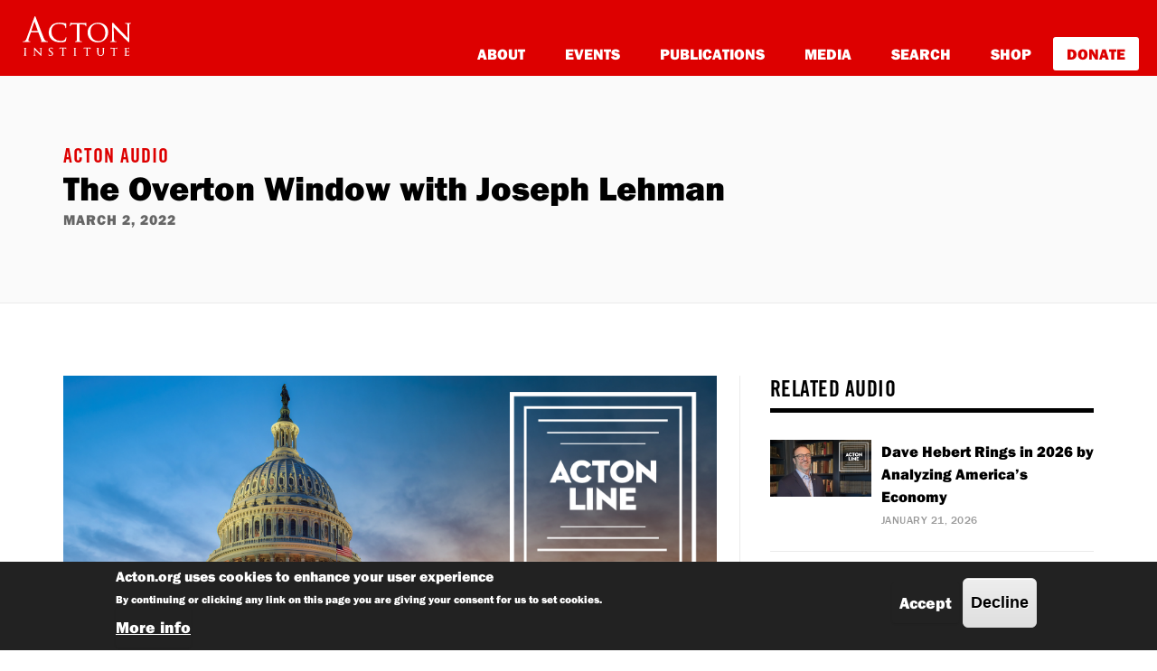

--- FILE ---
content_type: text/html; charset=UTF-8
request_url: https://www.acton.org/audio/overton-window-joseph-lehman
body_size: 12028
content:

<!DOCTYPE html>
<html lang="en" dir="ltr" prefix="content: http://purl.org/rss/1.0/modules/content/  dc: http://purl.org/dc/terms/  foaf: http://xmlns.com/foaf/0.1/  og: http://ogp.me/ns#  rdfs: http://www.w3.org/2000/01/rdf-schema#  schema: http://schema.org/  sioc: http://rdfs.org/sioc/ns#  sioct: http://rdfs.org/sioc/types#  skos: http://www.w3.org/2004/02/skos/core#  xsd: http://www.w3.org/2001/XMLSchema# ">
  <head>
    <script type="text/javascript">var _sf_startpt=(new Date()).getTime()</script>
    <meta charset="utf-8" />
<noscript><style>form.antibot * :not(.antibot-message) { display: none !important; }</style>
</noscript><style>/* @see https://github.com/aFarkas/lazysizes#broken-image-symbol */.js img.lazyload:not([src]) { visibility: hidden; }/* @see https://github.com/aFarkas/lazysizes#automatically-setting-the-sizes-attribute */.js img.lazyloaded[data-sizes=auto] { display: block; width: 100%; }</style>
<meta name="keywords" content="Audio" />
<link rel="canonical" href="https://www.acton.org/audio/overton-window-joseph-lehman" />
<meta property="og:site_name" content="Acton Institute" />
<meta property="og:type" content="General Content" />
<meta property="og:url" content="https://www.acton.org/audio/overton-window-joseph-lehman" />
<meta property="og:title" content="The Overton Window with Joseph Lehman" />
<meta property="og:description" content="In this episode, Eric Kohn, Acton’s director of communications, sits down with Joseph Lehman, president of the Mackinac Center, to discuss the “Overton Window” and the influence it continues to play in politics. How can we use it to understand changing ideas in our culture and the marketplace?Subscribe to our podcasts Joseph G. Lehman, President of the Mackinac Center Mackinac Center for Public Policy The Overton Window | Mackinac Center The Overton Window: The Most Misunderstood Concept in Politics | The Daily Wire" />
<meta property="og:image" content="https://www.acton.org/sites/default/files/styles/media_16x9_header/public/audio-images/2022-03/20220302_ActonLine_poster.jpg?itok=tvd9b2hO" />
<meta property="og:image:url" content="https://www.acton.org/sites/default/files/styles/media_16x9_header/public/audio-images/2022-03/20220302_ActonLine_poster.jpg?itok=tvd9b2hO" />
<meta property="article:published_time" content="2022-03-02" />
<meta property="og:audio:type" content="Acton Line Podcast" />
<meta property="fb:pages" content="18017481462" />
<meta name="twitter:card" content="summary_large_image" />
<meta name="twitter:description" content="In this episode, Eric Kohn, Acton’s director of communications, sits down with Joseph Lehman, president of the Mackinac Center, to discuss the “Overton Window” and the influence it continues to play in politics. How can we use it to understand changing ideas in our culture and the marketplace?Subscribe to our podcasts Joseph G. Lehman, President of the Mackinac Center Mackinac Center for Public Policy The Overton Window | Mackinac Center The Overton Window: The Most Misunderstood Concept in Politics | The Daily Wire" />
<meta name="twitter:site" content="@ActonInstitute" />
<meta name="twitter:title" content="The Overton Window with Joseph Lehman" />
<meta name="twitter:creator" content="@ActonInstitute" />
<meta name="twitter:image" content="https://www.acton.org/sites/default/files/styles/media_16x9_header/public/audio-images/2022-03/20220302_ActonLine_poster.jpg?itok=tvd9b2hO" />
<meta name="Generator" content="Drupal 10 (https://www.drupal.org)" />
<meta name="MobileOptimized" content="width" />
<meta name="HandheldFriendly" content="true" />
<meta name="viewport" content="width=device-width, initial-scale=1.0" />
<style>div#sliding-popup, div#sliding-popup .eu-cookie-withdraw-banner, .eu-cookie-withdraw-tab {background: #222222} div#sliding-popup.eu-cookie-withdraw-wrapper { background: transparent; } #sliding-popup h1, #sliding-popup h2, #sliding-popup h3, #sliding-popup p, #sliding-popup label, #sliding-popup div, .eu-cookie-compliance-more-button, .eu-cookie-compliance-secondary-button, .eu-cookie-withdraw-tab { color: #ffffff;} .eu-cookie-withdraw-tab { border-color: #ffffff;}</style>
<link rel="alternate" hreflang="en" href="https://www.acton.org/audio/overton-window-joseph-lehman" />
<link rel="icon" href="/sites/default/files/favicon_0.ico" type="image/vnd.microsoft.icon" />

    <title>The Overton Window with Joseph Lehman | Acton Institute</title>

    <link rel="stylesheet" media="all" href="/sites/default/files/css/css_bxqLDKuXg94zX3DhOgFK_FTSuLUwWEy0Grqo19VfNlk.css?delta=0&amp;language=en&amp;theme=acton&amp;include=eJxtyEEOwjAMRNELGXykyEmHYtWNozoB9fYUumHRzXzNk9K98myexW7Rd9M6k3wxBWQrT_4_hJGK-6I4sjZTqQV8hWnCQ4Z1Cj0IqXkbLWXzsgRfGEXftIHPUOzRsXKWAL0U7-Df3lefhuEDhvRH8w" />
<link rel="stylesheet" media="all" href="/sites/default/files/css/css_K4gYBxXybdTSXndVw63ZI9OOa55lmoQeCDHqXFdhowM.css?delta=1&amp;language=en&amp;theme=acton&amp;include=eJxtyEEOwjAMRNELGXykyEmHYtWNozoB9fYUumHRzXzNk9K98myexW7Rd9M6k3wxBWQrT_4_hJGK-6I4sjZTqQV8hWnCQ4Z1Cj0IqXkbLWXzsgRfGEXftIHPUOzRsXKWAL0U7-Df3lefhuEDhvRH8w" />

    
    <!-- Google Tag Manager -->

<!-- Google Tag Manager -->
<script>(function(w,d,s,l,i){w[l]=w[l]||[];w[l].push({'gtm.start':
new Date().getTime(),event:'gtm.js'});var f=d.getElementsByTagName(s)[0],
j=d.createElement(s),dl=l!='dataLayer'?'&l='+l:'';j.async=true;j.src=
'https://www.googletagmanager.com/gtm.js?id='+i+dl;f.parentNode.insertBefore(j,f);
})(window,document,'script','dataLayer','GTM-PZNLHRC');</script>
<!-- End Google Tag Manager -->

    <!-- Adobe Typekit -->
    <script>
      (function(d) {
        var config = {
          kitId: 'ydc2ipw',
          scriptTimeout: 3500,
          async: true
        },
        h=d.documentElement,t=setTimeout(function(){h.className=h.className.replace(/\bwf-loading\b/g,"")+" wf-inactive";},config.scriptTimeout),tk=d.createElement("script"),f=false,s=d.getElementsByTagName("script")[0],a;h.className+=" wf-loading";tk.src='https://use.typekit.net/'+config.kitId+'.js';tk.async=true;tk.onload=tk.onreadystatechange=function(){a=this.readyState;if(f||a&&a!="complete"&&a!="loaded")return;f=true;clearTimeout(t);try{Typekit.load(config)}catch(e){}};s.parentNode.insertBefore(tk,s)
      })(document);
    </script>
    <!-- <script>try{Typekit.load({ async: true });}catch(e){}</script> Uncomment if broken-->
    <!-- End Adobe Typekit -->

  <!-- Fundraise Up: the new standard for online giving -->
  <script>(function(w,d,s,n,a){if(!w[n]){var l='call,catch,on,once,set,then,track'
  .split(','),i,o=function(n){return'function'==typeof n?o.l.push([arguments])&&o
  :function(){return o.l.push([n,arguments])&&o}},t=d.getElementsByTagName(s)[0],
  j=d.createElement(s);j.async=!0;j.src='https://cdn.fundraiseup.com/widget/'+a;
  t.parentNode.insertBefore(j,t);o.s=Date.now();o.v=4;o.h=w.location.href;o.l=[];
  for(i=0;i<7;i++)o[l[i]]=o(l[i]);w[n]=o}
  })(window,document,'script','FundraiseUp','ATHQVPMX');</script>
  <!-- End Fundraise Up -->
  <script type='text/javascript'>
   piAId = '1017702';
   piCId = '2561';
   piHostname = 'go.acton.org';

   (function() {
   function async_load(){
   var s = document.createElement('script'); s.type = 'text/javascript';
   s.src = ('https:' == document.location.protocol ? 'https://' : 'http://') + piHostname + '/pd.js';
   var c = document.getElementsByTagName('script')[0]; c.parentNode.insertBefore(s, c);
   }
   if(window.attachEvent) { window.attachEvent('onload', async_load); }
    else { window.addEventListener('load', async_load, false); }
   })();
  </script>
  </head>
  <body class="path-media path-audio-overton-window-joseph-lehman">
  <!-- Adobe Typekit (noscript) -->
  <noscript><iframe src="https://use.typekit.net/ydc2ipw.js" height="0"
  width="0" style="display:none;visibility:hidden"></iframe></noscript>
  <!-- End Adobe Typekit (noscript) -->
        <a href="#main-content" class="visually-hidden focusable">
      Skip to main content
    </a>
    
      <div class="dialog-off-canvas-main-canvas" data-off-canvas-main-canvas>
    

<!-- Mobile Menu start -->
<div class="wrapper-mobile-menu">
  <button id="hamb-acton" class="mobile-menu-open" aria-controls="main-menu-mobile secondary-menu-mobile" aria-expanded="false" aria-haspopup="menu">
    <span>Menu</span>
  </button>
  <div id="logo-acton-mobile"><a href="/home"><img src="/themes/acton/dist/img/mobile-menu/acton_logo_white.svg" height="26px" width="75px" /></a></div>

  

</div>



<div class="main-mobile">
  <div class="main-mobile-wrapper">
    <nav class="top-nav-mma open">
      <div class="right-toggle-wrapper">
        <button id="right-toggle-mma" class="mobile-menu-close" aria-controls="main-menu-mobile secondary-menu-mobile" aria-expanded="true" aria-haspopup="menu">
          <span>Close</span>
        </button>
      </div> <!-- right toggle wrapper -->
    </nav><!-- End top navigation mobile menu -->

    <div class="main-menu-mobile">
        <div>
    <nav role="navigation" aria-labelledby="block-mainmenumobile-menu" id="block-mainmenumobile">
            
  <h2 class="visually-hidden" id="block-mainmenumobile-menu">Main Menu Mobile</h2>
  

        
              <ul>
              <li>
        <a href="/about">About</a>
              </li>
          <li>
        <a href="/events">Events</a>
              </li>
          <li>
        <a href="/publications">Publications</a>
              </li>
          <li>
        <a href="/multimedia">Media</a>
              </li>
          <li>
        <a href="https://search.acton.org">Search</a>
              </li>
          <li>
        <a href="https://shop.acton.org">Shop</a>
              </li>
          <li>
        <a href="https://give.acton.org">Donate</a>
              </li>
        </ul>
  


  </nav>

  </div>

    </div>

    <div class="secondary-menu-mobile">
        <div>
    <div class="acton-search-mobile-search" data-drupal-selector="acton-search-mobile-search" id="block-actonmobilesearch">
  
    
      <div class="acton-mobile-search"><form action="/audio/overton-window-joseph-lehman" method="post" id="acton-search-mobile-search" accept-charset="UTF-8">
  <h2 data-drupal-selector="edit-title">Discover Acton</h2>
<div class="js-form-item form-item js-form-type-textfield form-item-text js-form-item-text">
      <label for="edit-text">Enter keyword(s)</label>
        
<input data-drupal-selector="edit-text" type="text" id="edit-text" name="text" value="" size="60" maxlength="128" placeholder="Enter keyword(s)" class="form-text text-input" />

        </div>

<input data-drupal-selector="edit-search" type="submit" id="edit-search" name="op" value="Search" class="button js-form-submit form-submit text-input" />

<input autocomplete="off" data-drupal-selector="form-diixfpfmdshucyekkknfkjeeivw7wx8zbfuss5ctezq" type="hidden" name="form_build_id" value="form-DIiXfPFMdShUCyekKknFKjEEivw7wx8zbFusS5CtEZQ" class="text-input" />

<input data-drupal-selector="edit-acton-search-mobile-search" type="hidden" name="form_id" value="acton_search_mobile_search" class="text-input" />

</form>
</div>
  </div>

  </div>

    </div>

  </div><!-- Main Mobile Wrapper -->
</div><!-- Mobile Menu Body -->



<!-- Desktop Menu start -->
<div class="container-wrap-hdr">
  <header class="menu-acton">
        <a href="https://www.acton.org">
          <img src="/themes/acton/menu_assets/img/acton_logo_stacked_white.svg" alt="Acton Institute Logo" >
        </a>

    <nav class="notca clearfix">
      <div class="menu-wrapper">
          <div class="sm-wrapper">
            <div id="search-top">
                <div>
    <div class="views-exposed-form" data-drupal-selector="views-exposed-form-search-results-page" id="block-exposedformsearchresults-page">
  
    
      <form action="/search" method="get" id="views-exposed-form-search-results-page" accept-charset="UTF-8">
  <div class="js-form-item form-item js-form-type-textfield form-item-text js-form-item-text form-no-label">
        
<input data-drupal-selector="edit-text" type="text" id="edit-text" name="text" value="" size="30" maxlength="128" class="form-text text-input" />

        </div>
<div data-drupal-selector="edit-actions" class="form-actions js-form-wrapper form-wrapper" id="edit-actions">
<input data-drupal-selector="edit-submit-search" type="submit" id="edit-submit-search" value="Search" class="button js-form-submit form-submit text-input" />
</div>


</form>

  </div>

  </div>

            </div>
            <div id="sec-menu">
              
            </div>
          </div>
          <div id="p-menu-acton">
              <div>
    <nav role="navigation" aria-labelledby="block-actonmainmegamenu-menu" id="block-actonmainmegamenu">
            
  <h2 class="visually-hidden" id="block-actonmainmegamenu-menu">Acton Main Megamenu</h2>
  

        
<ul class="menu site-nav__megamenu-nav clearfix">
  
  <li class="menu-item has-megamenu menu-item--expanded has-children">
    <a href="/about" title="About">About</a>

    
                                      <div class="menu--megamenu">
          <style>
ul#mega-menu {
    margin-top: 25px;
}

ul#mega-menu > li:nth-child(7) > a {
    color: #dd0000;
    background-color: white;
    border-radius: 3px;
    padding: 10px 15px;
}

ul#mega-menu > li:nth-child(7) {
    margin-right: 20px;
}

ul#mega-menu > li:nth-child(7) > a:hover {
    opacity: .6;
}

nav#block-actonmainmegamenu {
    width: 1600px;
}
</style>
	<div class="menu_link_content menu-link-contentacton-main-megamenu view-mode-default megamenu-content">
  		<div class="megamenu__intro">
			
            <div class="field field--name-field-megamenu-intro field--type-text-long field--label-hidden field__item"><p>The Acton Institute for the Study of Religion and Liberty is an ecumenical, nonprofit research organization that promotes the benefits of free enterprise to religious communities, business people, students and educators. With an international scope, Acton manages a robust publishing and events outreach that argues for a moral foundation to the market economy. Wholly independent, the nonpartisan Institute works across many faith traditions including Christianity, Judaism and Islam.</p></div>
      
		</div>
		<div class="megamenu__links clearfix ">
			
<ul class="menu site-nav__sub-megamenu-nav clearfix">
  
  <li class="menu-item no-children">
    <a href="/about/mission">Our Mission &amp; Core Principles</a>

    
                                  
  </li>
  
  <li class="menu-item no-children">
    <a href="/careers">Careers</a>

    
                                  
  </li>
  
  <li class="menu-item no-children">
    <a href="/about/our-team">Our Team</a>

    
                                  
  </li>
  
  <li class="menu-item no-children">
    <a href="/elp" data-drupal-link-system-path="node/9953">Emerging Leaders Program</a>

    
                                  
  </li>
  
  <li class="menu-item no-children">
    <a href="/awards">Acton Grants &amp; Awards</a>

    
                                  
  </li>
  
  <li class="menu-item no-children">
    <a href="/collinscenter">Collins Center</a>

    
                                  
  </li>
  
  <li class="menu-item no-children">
    <a href="/semester-internship" data-drupal-link-system-path="node/9957">Semester Internships</a>

    
                                  
  </li>
  
  <li class="menu-item no-children">
    <a href="https://socialflourishing.com">Center for Social Flourishing</a>

    
                                  
  </li>
  
  <li class="menu-item no-children">
    <a href="/research/about-acton-research">Acton Research</a>

    
                                  
  </li>
  
  <li class="menu-item no-children">
    <a href="https://povertycure.org">PovertyCure</a>

    
                                  
  </li>
  
  <li class="menu-item no-children">
    <a href="/news">News</a>

    
                                  
  </li>
</ul>

		</div>
		</div>

        </div>
          
  </li>
  
  <li class="menu-item has-megamenu menu-item--expanded has-children">
    <a href="/events" title="Events">Events</a>

    
                                      <div class="menu--megamenu">
          <style>
ul#mega-menu {
    margin-top: 25px;
}

ul#mega-menu > li:nth-child(7) > a {
    color: #dd0000;
    background-color: white;
    border-radius: 3px;
    padding: 10px 15px;
}

ul#mega-menu > li:nth-child(7) {
    margin-right: 20px;
}

ul#mega-menu > li:nth-child(7) > a:hover {
    opacity: .6;
}

nav#block-actonmainmegamenu {
    width: 1600px;
}
</style>
	<div class="menu_link_content menu-link-contentacton-main-megamenu view-mode-default megamenu-content">
  		<div class="megamenu__intro">
			
            <div class="field field--name-field-megamenu-intro field--type-text-long field--label-hidden field__item"><p>The Acton Institute’s international events calendar includes public lectures, academic seminars, joint participation in panels, and the annual Acton University conference in Grand Rapids, Michigan.</p></div>
      
		</div>
		<div class="megamenu__links clearfix ">
			
<ul class="menu site-nav__sub-megamenu-nav clearfix">
  
  <li class="menu-item no-children">
    <a href="/events/calendar">Events Calendar</a>

    
                                  
  </li>
  
  <li class="menu-item no-children">
    <a href="/lecture-series">Lecture Series</a>

    
                                  
  </li>
  
  <li class="menu-item no-children">
    <a href="/conference-series">Conference Series</a>

    
                                  
  </li>
  
  <li class="menu-item no-children">
    <a href="https://university.acton.org/">Acton University</a>

    
                                  
  </li>
</ul>

		</div>
		</div>

        </div>
          
  </li>
  
  <li class="menu-item has-megamenu menu-item--expanded has-children">
    <a href="/publications" title="Publications">Publications</a>

    
                                      <div class="menu--megamenu">
          <style>
ul#mega-menu {
    margin-top: 25px;
}

ul#mega-menu > li:nth-child(7) > a {
    color: #dd0000;
    background-color: white;
    border-radius: 3px;
    padding: 10px 15px;
}

ul#mega-menu > li:nth-child(7) {
    margin-right: 20px;
}

ul#mega-menu > li:nth-child(7) > a:hover {
    opacity: .6;
}

nav#block-actonmainmegamenu {
    width: 1600px;
}
</style>
	<div class="menu_link_content menu-link-contentacton-main-megamenu view-mode-default megamenu-content">
  		<div class="megamenu__intro">
			
            <div class="field field--name-field-megamenu-intro field--type-text-long field--label-hidden field__item"><p>The Acton Institute produces a diverse set of publications including a quarterly magazine, a peer-reviewed journal, books, and much more to inform and educate readers about the relationship between individual liberty and religious principles, which promote and sustain the free and virtuous society.</p></div>
      
		</div>
		<div class="megamenu__links clearfix ">
			
<ul class="menu site-nav__sub-megamenu-nav clearfix">
  
  <li class="menu-item no-children">
    <a href="/pub/religion-liberty">Religion &amp; Liberty</a>

    
                                  
  </li>
  
  <li class="menu-item no-children">
    <a href="/pub/spire">Spire</a>

    
                                  
  </li>
  
  <li class="menu-item no-children">
    <a href="https://rlo.acton.org/">Religion &amp; Liberty Online</a>

    
                                  
  </li>
  
  <li class="menu-item no-children">
    <a href="/publications/acton-books">Acton Books</a>

    
                                  
  </li>
  
  <li class="menu-item no-children">
    <a href="http://www.marketsandmorality.com">Journal of Markets &amp; Morality</a>

    
                                  
  </li>
</ul>

		</div>
		</div>

        </div>
          
  </li>
  
  <li class="menu-item has-megamenu menu-item--expanded has-children">
    <a href="/multimedia">Media</a>

    
                                      <div class="menu--megamenu">
          <style>
ul#mega-menu {
    margin-top: 25px;
}

ul#mega-menu > li:nth-child(7) > a {
    color: #dd0000;
    background-color: white;
    border-radius: 3px;
    padding: 10px 15px;
}

ul#mega-menu > li:nth-child(7) {
    margin-right: 20px;
}

ul#mega-menu > li:nth-child(7) > a:hover {
    opacity: .6;
}

nav#block-actonmainmegamenu {
    width: 1600px;
}
</style>
	<div class="menu_link_content menu-link-contentacton-main-megamenu view-mode-default megamenu-content">
  		<div class="megamenu__intro">
			
            <div class="field field--name-field-megamenu-intro field--type-text-long field--label-hidden field__item"><p>The Acton Institute produces three weekly podcasts, feature films, and much more audio and video content that explores the ideas that form and sustain and free and virtuous society.</p></div>
      
		</div>
		<div class="megamenu__links clearfix ">
			
<ul class="menu site-nav__sub-megamenu-nav clearfix">
  
  <li class="menu-item no-children">
    <a href="/actonline">Acton Line Podcast</a>

    
                                  
  </li>
  
  <li class="menu-item no-children">
    <a href="https://ondemand.acton.org">Acton On-Demand</a>

    
                                  
  </li>
  
  <li class="menu-item no-children">
    <a href="/actonunwind" data-drupal-link-system-path="node/9883">Acton Unwind Podcast</a>

    
                                  
  </li>
  
  <li class="menu-item no-children">
    <a href="/films" data-drupal-link-system-path="node/6833">Films</a>

    
                                  
  </li>
</ul>

		</div>
		</div>

        </div>
          
  </li>
  
  <li class="menu-item no-children">
    <a href="https://search.acton.org">Search</a>

    
                                  
  </li>
  
  <li class="menu-item no-children">
    <a href="https://shop.acton.org">Shop</a>

    
                                  
  </li>
  
  <li class="menu-item no-children">
    <a href="https://give.acton.org">Donate</a>

    
                                  
  </li>
</ul>

  </nav>

  </div>

          </div>
      </div>
    </nav>
  </header>




</div>

<main class="main page-media page-media--audio" id="main-content">

    <div>
    

<style>
.field.field--name-field-audio-type a {
    display: none;
}
</style>


<section class="page-header page-header--highlighted">
  <div class="container">
    <div class="page-header__titles">
      <h2><a href="/audio">Acton Audio</a></h2>
      <h1>The Overton Window with Joseph Lehman</h1>
      <h3>
            <div class="field field--name-created field--type-created field--label-hidden field__item"><time datetime="2022-03-02T10:51:43-05:00">March 2, 2022</time>
</div>
      </h3>
    </div>
  </div>
</section>

<div class="container">
  
    <div class="media-individual__first">
  
    <div >
              <div class="field field--media field--media--image">
      <figure>
        <img loading="lazy" src="/sites/default/files/styles/media_16x9_header/public/audio-images/2022-03/20220302_ActonLine_poster.jpg?itok=tvd9b2hO" width="1920" height="1080" alt="" typeof="foaf:Image" />



    </figure>
  </div><div class="field field--media field--media--overview">

      <h3 class="field-title field-title--media">Overview</h3>
  
  <div class="field-content">
          <p><iframe frameborder="0" height="200" scrolling="no" src="https://playlist.megaphone.fm/?e=ILO5860324335" width="100%"></iframe></p><p>In this episode, Eric Kohn, Acton’s director of communications, sits down with Joseph Lehman, president of the Mackinac Center, to discuss the “Overton Window” and the influence it continues to play in politics. How can we use it to understand changing ideas in our culture and the marketplace?</p><p><a href="https://www.acton.org/audio" rel="noopener noreferrer" target="_blank"><strong>Subscribe to our podcasts</strong></a><strong>&nbsp;</strong></p><p><a href="https://www.mackinac.org/about/staff/1" rel="noopener noreferrer" target="_blank">Joseph G. Lehman, President of the Mackinac Center</a>&nbsp;</p><p><a href="https://www.mackinac.org/" rel="noopener noreferrer" target="_blank">Mackinac Center for Public Policy</a>&nbsp;</p><p><a href="https://www.mackinac.org/OvertonWindow" rel="noopener noreferrer" target="_blank">The Overton Window | Mackinac Center</a>&nbsp;</p><p><a href="https://www.dailywire.com/news/the-overton-window-the-most-misunderstood-concept-in-politics" rel="noopener noreferrer" target="_blank">The Overton Window: The Most Misunderstood Concept in Politics | The Daily Wire</a>&nbsp;</p>
      </div>

</div>
            <div class="field field--name-field-audio-type field--type-entity-reference field--label-hidden field__item"><a href="/taxonomy/term/5" hreflang="en">Acton Line Podcast</a></div>
      
          </div>

    <div class="module connect connect--share">

  <div class="connect__description">
    Share this:
  </div>

  <div class="connect-item connect__facebook">
    <a onclick="window.open(this.href, 'facebookwin',
'left=20,top=20,width=500,height=500,toolbar=1,resizable=0'); return false;" href="https://www.facebook.com/sharer/sharer.php?u=https://www.acton.org/audio/overton-window-joseph-lehman&title=The%20Overton%20Window%20with%20Joseph%20Lehman"><i class="fa fa-facebook"></i></a>
  </div>

  <div class="connect-item connect__twitter">
    <a onclick="window.open(this.href, 'twitterwin',
'left=20,top=20,width=500,height=500,toolbar=1,resizable=0'); return false;" href="https://twitter.com/intent/tweet?status=The%20Overton%20Window%20with%20Joseph%20Lehman+https://www.acton.org/audio/overton-window-joseph-lehman"><i class="fa fa-twitter"></i></a>
  </div>

  <div class="connect-item connect__linkedin">
    <a onclick="window.open(this.href, 'linkedinwin',
'left=20,top=20,width=500,height=500,toolbar=1,resizable=0'); return false;" href="http://www.linkedin.com/shareArticle?mini=true&url=https://www.acton.org/audio/overton-window-joseph-lehman&title=The%20Overton%20Window%20with%20Joseph%20Lehman&source=https://www.acton.org"><i class="fa fa-linkedin"></i></a>
  </div>

</div>
  </div>

      <div class="media-individual__second">
        <section class="module audio audio--related audio--related--short">

          <h3 class="module-title">Related Audio</h3>
    
    <div>
  
  
  

      <header>
      
    </header>
  
  
  

  <div>
  
  <ul>

          <li class="related-clip"><div class="views-field views-field-field-audio-image"><div class="field-content">  <a href="/audio/dave-hebert-rings-2026-analyzing-americas-economy">  <img loading="eager" srcset="/sites/default/files/styles/max_325x325/public/audio-images/2026-01/20260121%20Dave%20Hebert%20thumbnail.jpg?itok=vs4tuQpQ 325w, /sites/default/files/styles/max_650x650/public/audio-images/2026-01/20260121%20Dave%20Hebert%20thumbnail.jpg?itok=_9QP2GgR 650w, /sites/default/files/styles/max_1300x1300/public/audio-images/2026-01/20260121%20Dave%20Hebert%20thumbnail.jpg?itok=YRIgkFP6 1300w, /sites/default/files/styles/max_2600x2600/public/audio-images/2026-01/20260121%20Dave%20Hebert%20thumbnail.jpg?itok=utWQj1qh 1920w" sizes="(min-width: 1290px) 1290px, 100vw" width="325" height="183" src="/sites/default/files/styles/max_325x325/public/audio-images/2026-01/20260121%20Dave%20Hebert%20thumbnail.jpg?itok=vs4tuQpQ" alt="" typeof="foaf:Image" />

</a>
</div></div><div class="views-field views-field-nothing"><span class="field-content"><div class="related-clip__title">
  <h3><a href="/audio/dave-hebert-rings-2026-analyzing-americas-economy" hreflang="en">Dave Hebert Rings in 2026 by Analyzing America’s Economy</a></h3>
</div>
<div class="related-clip__created">
  <time datetime="2026-01-21T05:00:00-05:00">January 21, 2026</time>

</div></span></div></li>
          <li class="related-clip"><div class="views-field views-field-field-audio-image"><div class="field-content">  <a href="/audio/isaac-willour-helping-corporate-america-move-esg">  <img loading="eager" srcset="/sites/default/files/styles/max_325x325/public/audio-images/2025-12/Issac%20Willour%20ActonLine_poster.jpg?itok=x3aineAe 325w, /sites/default/files/styles/max_650x650/public/audio-images/2025-12/Issac%20Willour%20ActonLine_poster.jpg?itok=gJ4hLrqL 650w, /sites/default/files/styles/max_1300x1300/public/audio-images/2025-12/Issac%20Willour%20ActonLine_poster.jpg?itok=-CZYQvHC 1300w, /sites/default/files/styles/max_2600x2600/public/audio-images/2025-12/Issac%20Willour%20ActonLine_poster.jpg?itok=y3LP56Iy 1920w" sizes="(min-width: 1290px) 1290px, 100vw" width="325" height="183" src="/sites/default/files/styles/max_325x325/public/audio-images/2025-12/Issac%20Willour%20ActonLine_poster.jpg?itok=x3aineAe" alt="" typeof="foaf:Image" />

</a>
</div></div><div class="views-field views-field-nothing"><span class="field-content"><div class="related-clip__title">
  <h3><a href="/audio/isaac-willour-helping-corporate-america-move-esg" hreflang="en">Isaac Willour Is Helping Corporate America Move on from ESG</a></h3>
</div>
<div class="related-clip__created">
  <time datetime="2026-01-14T05:00:00-05:00">January 14, 2026</time>

</div></span></div></li>
          <li class="related-clip"><div class="views-field views-field-field-audio-image"><div class="field-content">  <a href="/audio/dylan-pahman-breaks-down-history-economic-thought">  <img loading="eager" srcset="/sites/default/files/styles/max_325x325/public/audio-images/2025-12/20260107%20Dylan%20Pahman%20ActonLine_poster.jpg?itok=qvgz-AQu 325w, /sites/default/files/styles/max_650x650/public/audio-images/2025-12/20260107%20Dylan%20Pahman%20ActonLine_poster.jpg?itok=_5v8ZHAV 650w, /sites/default/files/styles/max_1300x1300/public/audio-images/2025-12/20260107%20Dylan%20Pahman%20ActonLine_poster.jpg?itok=UZ21954b 1300w, /sites/default/files/styles/max_2600x2600/public/audio-images/2025-12/20260107%20Dylan%20Pahman%20ActonLine_poster.jpg?itok=HoGgRbFd 1920w" sizes="(min-width: 1290px) 1290px, 100vw" width="325" height="183" src="/sites/default/files/styles/max_325x325/public/audio-images/2025-12/20260107%20Dylan%20Pahman%20ActonLine_poster.jpg?itok=qvgz-AQu" alt="" typeof="foaf:Image" />

</a>
</div></div><div class="views-field views-field-nothing"><span class="field-content"><div class="related-clip__title">
  <h3><a href="/audio/dylan-pahman-breaks-down-history-economic-thought" hreflang="en">Dylan Pahman Breaks Down the History of Economic Thought</a></h3>
</div>
<div class="related-clip__created">
  <time datetime="2026-01-07T05:00:00-05:00">January 7, 2026</time>

</div></span></div></li>
          <li class="related-clip"><div class="views-field views-field-field-audio-image"><div class="field-content">  <a href="/audio/kris-mauren-thinking-about-think-tanks">  <img loading="eager" srcset="/sites/default/files/styles/max_325x325/public/audio-images/2025-12/20251231%20KAM%20ActonLine_poster.jpg?itok=vgaV_SAL 325w, /sites/default/files/styles/max_650x650/public/audio-images/2025-12/20251231%20KAM%20ActonLine_poster.jpg?itok=2ON8uBRb 650w, /sites/default/files/styles/max_1300x1300/public/audio-images/2025-12/20251231%20KAM%20ActonLine_poster.jpg?itok=H-mYpIs9 1300w, /sites/default/files/styles/max_2600x2600/public/audio-images/2025-12/20251231%20KAM%20ActonLine_poster.jpg?itok=sgytdygQ 1920w" sizes="(min-width: 1290px) 1290px, 100vw" width="325" height="183" src="/sites/default/files/styles/max_325x325/public/audio-images/2025-12/20251231%20KAM%20ActonLine_poster.jpg?itok=vgaV_SAL" alt="" typeof="foaf:Image" />

</a>
</div></div><div class="views-field views-field-nothing"><span class="field-content"><div class="related-clip__title">
  <h3><a href="/audio/kris-mauren-thinking-about-think-tanks" hreflang="en">Kris Mauren Is Thinking About Think Tanks</a></h3>
</div>
<div class="related-clip__created">
  <time datetime="2025-12-31T05:00:00-05:00">December 31, 2025</time>

</div></span></div></li>
          <li class="related-clip"><div class="views-field views-field-field-audio-image"><div class="field-content">  <a href="/audio/father-robert-sirico-what-christmas-all-about">  <img loading="eager" srcset="/sites/default/files/styles/max_325x325/public/audio-images/2025-12/20251224%20RAS%20ActonLine_poster.jpg?itok=McvwUBuU 325w, /sites/default/files/styles/max_650x650/public/audio-images/2025-12/20251224%20RAS%20ActonLine_poster.jpg?itok=DQR-sG29 650w, /sites/default/files/styles/max_1300x1300/public/audio-images/2025-12/20251224%20RAS%20ActonLine_poster.jpg?itok=A2sF4me1 1300w, /sites/default/files/styles/max_2600x2600/public/audio-images/2025-12/20251224%20RAS%20ActonLine_poster.jpg?itok=xOdIlEER 1920w" sizes="(min-width: 1290px) 1290px, 100vw" width="325" height="183" src="/sites/default/files/styles/max_325x325/public/audio-images/2025-12/20251224%20RAS%20ActonLine_poster.jpg?itok=McvwUBuU" alt="" typeof="foaf:Image" />

</a>
</div></div><div class="views-field views-field-nothing"><span class="field-content"><div class="related-clip__title">
  <h3><a href="/audio/father-robert-sirico-what-christmas-all-about" hreflang="en">Father Robert Sirico on What Christmas Is All About</a></h3>
</div>
<div class="related-clip__created">
  <time datetime="2025-12-24T05:00:00-05:00">December 24, 2025</time>

</div></span></div></li>
    
  </ul>

</div>

    

  
  

      <footer>
      
    </footer>
  
  
</div>


  </section>
    </div>
  
</div>

<div class="container">

  
  <div class="col-xs-12" style="padding:0px; margin-top:40px;">
      <section class="module audio audio--related audio--related--extended">

          <h3 class="module-title">More Related Audio</h3>
    
    <div>
  
  
  

      <header>
      
    </header>
  
  
  

  <div>
  
  <ul>

          <li class="related-clip"><div class="views-field views-field-field-audio-image"><div class="field-content">  <a href="/audio/isaac-willour-helping-corporate-america-move-esg">  <img loading="eager" srcset="/sites/default/files/styles/max_325x325/public/audio-images/2025-12/Issac%20Willour%20ActonLine_poster.jpg?itok=x3aineAe 325w, /sites/default/files/styles/max_650x650/public/audio-images/2025-12/Issac%20Willour%20ActonLine_poster.jpg?itok=gJ4hLrqL 650w, /sites/default/files/styles/max_1300x1300/public/audio-images/2025-12/Issac%20Willour%20ActonLine_poster.jpg?itok=-CZYQvHC 1300w, /sites/default/files/styles/max_2600x2600/public/audio-images/2025-12/Issac%20Willour%20ActonLine_poster.jpg?itok=y3LP56Iy 1920w" sizes="(min-width: 1290px) 1290px, 100vw" width="325" height="183" src="/sites/default/files/styles/max_325x325/public/audio-images/2025-12/Issac%20Willour%20ActonLine_poster.jpg?itok=x3aineAe" alt="" typeof="foaf:Image" />

</a>
</div></div><div class="views-field views-field-name"><span class="field-content"><h3><a href="/audio/isaac-willour-helping-corporate-america-move-esg" hreflang="en">Isaac Willour Is Helping Corporate America Move on from ESG</a></h3></span></div><div class="views-field views-field-created"><span class="field-content"><time datetime="2026-01-14T05:00:00-05:00">January 14, 2026</time>
</span></div></li>
          <li class="related-clip"><div class="views-field views-field-field-audio-image"><div class="field-content">  <a href="/audio/dylan-pahman-breaks-down-history-economic-thought">  <img loading="eager" srcset="/sites/default/files/styles/max_325x325/public/audio-images/2025-12/20260107%20Dylan%20Pahman%20ActonLine_poster.jpg?itok=qvgz-AQu 325w, /sites/default/files/styles/max_650x650/public/audio-images/2025-12/20260107%20Dylan%20Pahman%20ActonLine_poster.jpg?itok=_5v8ZHAV 650w, /sites/default/files/styles/max_1300x1300/public/audio-images/2025-12/20260107%20Dylan%20Pahman%20ActonLine_poster.jpg?itok=UZ21954b 1300w, /sites/default/files/styles/max_2600x2600/public/audio-images/2025-12/20260107%20Dylan%20Pahman%20ActonLine_poster.jpg?itok=HoGgRbFd 1920w" sizes="(min-width: 1290px) 1290px, 100vw" width="325" height="183" src="/sites/default/files/styles/max_325x325/public/audio-images/2025-12/20260107%20Dylan%20Pahman%20ActonLine_poster.jpg?itok=qvgz-AQu" alt="" typeof="foaf:Image" />

</a>
</div></div><div class="views-field views-field-name"><span class="field-content"><h3><a href="/audio/dylan-pahman-breaks-down-history-economic-thought" hreflang="en">Dylan Pahman Breaks Down the History of Economic Thought</a></h3></span></div><div class="views-field views-field-created"><span class="field-content"><time datetime="2026-01-07T05:00:00-05:00">January 7, 2026</time>
</span></div></li>
          <li class="related-clip"><div class="views-field views-field-field-audio-image"><div class="field-content">  <a href="/audio/kris-mauren-thinking-about-think-tanks">  <img loading="eager" srcset="/sites/default/files/styles/max_325x325/public/audio-images/2025-12/20251231%20KAM%20ActonLine_poster.jpg?itok=vgaV_SAL 325w, /sites/default/files/styles/max_650x650/public/audio-images/2025-12/20251231%20KAM%20ActonLine_poster.jpg?itok=2ON8uBRb 650w, /sites/default/files/styles/max_1300x1300/public/audio-images/2025-12/20251231%20KAM%20ActonLine_poster.jpg?itok=H-mYpIs9 1300w, /sites/default/files/styles/max_2600x2600/public/audio-images/2025-12/20251231%20KAM%20ActonLine_poster.jpg?itok=sgytdygQ 1920w" sizes="(min-width: 1290px) 1290px, 100vw" width="325" height="183" src="/sites/default/files/styles/max_325x325/public/audio-images/2025-12/20251231%20KAM%20ActonLine_poster.jpg?itok=vgaV_SAL" alt="" typeof="foaf:Image" />

</a>
</div></div><div class="views-field views-field-name"><span class="field-content"><h3><a href="/audio/kris-mauren-thinking-about-think-tanks" hreflang="en">Kris Mauren Is Thinking About Think Tanks</a></h3></span></div><div class="views-field views-field-created"><span class="field-content"><time datetime="2025-12-31T05:00:00-05:00">December 31, 2025</time>
</span></div></li>
          <li class="related-clip"><div class="views-field views-field-field-audio-image"><div class="field-content">  <a href="/audio/father-robert-sirico-what-christmas-all-about">  <img loading="eager" srcset="/sites/default/files/styles/max_325x325/public/audio-images/2025-12/20251224%20RAS%20ActonLine_poster.jpg?itok=McvwUBuU 325w, /sites/default/files/styles/max_650x650/public/audio-images/2025-12/20251224%20RAS%20ActonLine_poster.jpg?itok=DQR-sG29 650w, /sites/default/files/styles/max_1300x1300/public/audio-images/2025-12/20251224%20RAS%20ActonLine_poster.jpg?itok=A2sF4me1 1300w, /sites/default/files/styles/max_2600x2600/public/audio-images/2025-12/20251224%20RAS%20ActonLine_poster.jpg?itok=xOdIlEER 1920w" sizes="(min-width: 1290px) 1290px, 100vw" width="325" height="183" src="/sites/default/files/styles/max_325x325/public/audio-images/2025-12/20251224%20RAS%20ActonLine_poster.jpg?itok=McvwUBuU" alt="" typeof="foaf:Image" />

</a>
</div></div><div class="views-field views-field-name"><span class="field-content"><h3><a href="/audio/father-robert-sirico-what-christmas-all-about" hreflang="en">Father Robert Sirico on What Christmas Is All About</a></h3></span></div><div class="views-field views-field-created"><span class="field-content"><time datetime="2025-12-24T05:00:00-05:00">December 24, 2025</time>
</span></div></li>
          <li class="related-clip"><div class="views-field views-field-field-audio-image"><div class="field-content">  <a href="/audio/stephen-barrows-explains-jimmy-lai-verdict">  <img loading="eager" srcset="/sites/default/files/styles/max_325x325/public/audio-images/2025-12/20251217%20Jimmy%20Lai%20verdict%20ActonLine_poster.jpg?itok=P1auOvIO 325w, /sites/default/files/styles/max_650x650/public/audio-images/2025-12/20251217%20Jimmy%20Lai%20verdict%20ActonLine_poster.jpg?itok=FyQFetDY 650w, /sites/default/files/styles/max_1300x1300/public/audio-images/2025-12/20251217%20Jimmy%20Lai%20verdict%20ActonLine_poster.jpg?itok=MFLNyZzr 1300w, /sites/default/files/styles/max_2600x2600/public/audio-images/2025-12/20251217%20Jimmy%20Lai%20verdict%20ActonLine_poster.jpg?itok=H29etAiE 1920w" sizes="(min-width: 1290px) 1290px, 100vw" width="325" height="183" src="/sites/default/files/styles/max_325x325/public/audio-images/2025-12/20251217%20Jimmy%20Lai%20verdict%20ActonLine_poster.jpg?itok=P1auOvIO" alt="" typeof="foaf:Image" />

</a>
</div></div><div class="views-field views-field-name"><span class="field-content"><h3><a href="/audio/stephen-barrows-explains-jimmy-lai-verdict" hreflang="en">Stephen Barrows Explains the Jimmy Lai Verdict</a></h3></span></div><div class="views-field views-field-created"><span class="field-content"><time datetime="2025-12-17T05:00:00-05:00">December 17, 2025</time>
</span></div></li>
          <li class="related-clip"><div class="views-field views-field-field-audio-image"><div class="field-content">  <a href="/audio/peter-boettke-highlighting-humanistic-foundations-austrian-economics">  <img loading="eager" srcset="/sites/default/files/styles/max_325x325/public/audio-images/2025-12/20251210%20Peter%20Boettke%20ActonLine_poster.jpg?itok=cqS5AJC4 325w, /sites/default/files/styles/max_650x650/public/audio-images/2025-12/20251210%20Peter%20Boettke%20ActonLine_poster.jpg?itok=zxGZfyaQ 650w, /sites/default/files/styles/max_1300x1300/public/audio-images/2025-12/20251210%20Peter%20Boettke%20ActonLine_poster.jpg?itok=f8FvvbkL 1300w, /sites/default/files/styles/max_2600x2600/public/audio-images/2025-12/20251210%20Peter%20Boettke%20ActonLine_poster.jpg?itok=9D9WfaPW 1920w" sizes="(min-width: 1290px) 1290px, 100vw" width="325" height="183" src="/sites/default/files/styles/max_325x325/public/audio-images/2025-12/20251210%20Peter%20Boettke%20ActonLine_poster.jpg?itok=cqS5AJC4" alt="" typeof="foaf:Image" />

</a>
</div></div><div class="views-field views-field-name"><span class="field-content"><h3><a href="/audio/peter-boettke-highlighting-humanistic-foundations-austrian-economics" hreflang="en">Peter Boettke Is Teaching the Humanistic Foundations of Austrian Economics</a></h3></span></div><div class="views-field views-field-created"><span class="field-content"><time datetime="2025-12-10T05:00:00-05:00">December 10, 2025</time>
</span></div></li>
          <li class="related-clip"><div class="views-field views-field-field-audio-image"><div class="field-content">  <a href="/audio/stephanie-slade-chronicling-new-right">  <img loading="eager" srcset="/sites/default/files/styles/max_325x325/public/audio-images/2025-12/Stephanie%20Slade%20ActonLine_poster.jpg?itok=C8R0OkUR 325w, /sites/default/files/styles/max_650x650/public/audio-images/2025-12/Stephanie%20Slade%20ActonLine_poster.jpg?itok=ZY2eHMKC 650w, /sites/default/files/styles/max_1300x1300/public/audio-images/2025-12/Stephanie%20Slade%20ActonLine_poster.jpg?itok=3uLOuOoW 1300w, /sites/default/files/styles/max_2600x2600/public/audio-images/2025-12/Stephanie%20Slade%20ActonLine_poster.jpg?itok=iLHFwaZG 1920w" sizes="(min-width: 1290px) 1290px, 100vw" width="325" height="183" src="/sites/default/files/styles/max_325x325/public/audio-images/2025-12/Stephanie%20Slade%20ActonLine_poster.jpg?itok=C8R0OkUR" alt="" typeof="foaf:Image" />

</a>
</div></div><div class="views-field views-field-name"><span class="field-content"><h3><a href="/audio/stephanie-slade-chronicling-new-right" hreflang="en">Stephanie Slade Is Chronicling the New Right</a></h3></span></div><div class="views-field views-field-created"><span class="field-content"><time datetime="2025-12-03T05:00:00-05:00">December 3, 2025</time>
</span></div></li>
          <li class="related-clip"><div class="views-field views-field-field-audio-image"><div class="field-content">  <a href="/audio/andrew-abela-popularizing-virtues-superhabits">  <img loading="eager" srcset="/sites/default/files/styles/max_325x325/public/audio-images/2025-11/20251126%20Andrew%20Abela%20thumbnail.jpg?itok=H-1dF3R5 325w, /sites/default/files/styles/max_650x650/public/audio-images/2025-11/20251126%20Andrew%20Abela%20thumbnail.jpg?itok=X5UnMsDI 650w, /sites/default/files/styles/max_1300x1300/public/audio-images/2025-11/20251126%20Andrew%20Abela%20thumbnail.jpg?itok=uVrEEE_k 1300w, /sites/default/files/styles/max_2600x2600/public/audio-images/2025-11/20251126%20Andrew%20Abela%20thumbnail.jpg?itok=4R6sBWGQ 1920w" sizes="(min-width: 1290px) 1290px, 100vw" width="325" height="183" src="/sites/default/files/styles/max_325x325/public/audio-images/2025-11/20251126%20Andrew%20Abela%20thumbnail.jpg?itok=H-1dF3R5" alt="" typeof="foaf:Image" />

</a>
</div></div><div class="views-field views-field-name"><span class="field-content"><h3><a href="/audio/andrew-abela-popularizing-virtues-superhabits" hreflang="en">Andrew Abela Is Popularizing the Virtues with “Superhabits”</a></h3></span></div><div class="views-field views-field-created"><span class="field-content"><time datetime="2025-11-26T05:00:00-05:00">November 26, 2025</time>
</span></div></li>
    
  </ul>

</div>

    

  
  

      <footer>
      <div class="audio__cta">
       <p class="view-more">
       <a href="/media/audio/category/Acton Line Podcast">View All Related Audio »</a>
      </p>
</div>
    </footer>
  
  
</div>


  </section>
  </div>

</div>


<script type="application/ld+json">
  {
    "@context": "http://schema.org",
    "@type": "Article",
    "headline": "The Overton Window with Joseph Lehman",
    "url": "https://www.acton.org/audio/overton-window-joseph-lehman",
    "thumbnailUrl": "https://www.acton.org/sites/default/files/audio-images/2022-03/20220302_ActonLine_poster.jpg",
    "image": "https://www.acton.org/sites/default/files/audio-images/2022-03/20220302_ActonLine_poster.jpg",
    "dateCreated": "2022-03-02T10:51:43Z ",
    "datePublished": "2022-03-02T10:51:43Z ",
    "dateModified": "2024-13-06T02:13:47Z ",
    "articleSection": "Acton Audio: Acton Line Podcast",
    "creator": ["Gabriel Geagea"],
    "author": ["Gabriel Geagea"],
    "keywords": ["acton audio", "media post", "podcast"],
    "mainEntityOfPage": {
      "@type": "WebPage",
      "@id": "https://www.acton.org/audio/overton-window-joseph-lehman"
    },
    "publisher": {
      "@type": "Organization",
      "name": "The Acton Institute",
      "logo": {
        "@type": "ImageObject",
        "url": "http://www.acton.org/themes/acton/menu_assets/img/acton_logo_stacked_white.svg"
      }
    }
  }
</script>

  </div>


</main>

<footer class="site-footer">
  <div class="site-footer__upper container">

    <div class="footer__top-first">

      <div class="footer__menu--primary">
        
              <ul>
              <li>
        <a href="/about" data-drupal-link-system-path="node/6837">About</a>
                                <ul>
              <li>
        <a href="/about/mission" data-drupal-link-system-path="node/844">Our Mission &amp; Core Principles</a>
              </li>
          <li>
        <a href="/awards" data-drupal-link-system-path="node/8366">Acton Grants and Awards</a>
              </li>
          <li>
        <a href="/research/about-acton-research">Acton Research</a>
              </li>
          <li>
        <a href="/about/our-team" data-drupal-link-system-path="node/10049">Our Team</a>
              </li>
          <li>
        <a href="/careers" data-drupal-link-system-path="node/842">Careers</a>
              </li>
          <li>
        <a href="/collinscenter" data-drupal-link-system-path="node/10230">Collins Center</a>
              </li>
          <li>
        <a href="/internship-opportunities">Internships</a>
              </li>
          <li>
        <a href="/news" data-drupal-link-system-path="node/6925">News</a>
              </li>
        </ul>
  
              </li>
          <li>
        <a href="/events" title="Events" data-drupal-link-system-path="node/6795">Events</a>
                                <ul>
              <li>
        <a href="/events/calendar" data-drupal-link-system-path="node/6834">Events Calendar</a>
              </li>
          <li>
        <a href="/lecture-series" data-drupal-link-system-path="node/6933">Lecture Series</a>
              </li>
          <li>
        <a href="/conference-series" data-drupal-link-system-path="node/6934">Conference Series</a>
              </li>
          <li>
        <a href="http://university.acton.org">Acton University</a>
              </li>
        </ul>
  
              </li>
          <li>
        <a href="/publications" data-drupal-link-system-path="node/6796">Publications</a>
                                <ul>
              <li>
        <a href="/pub/religion-liberty" data-drupal-link-system-path="node/147">Religion &amp; Liberty</a>
              </li>
          <li>
        <a href="http://rlo.acton.org">Religion &amp; Liberty Online</a>
              </li>
          <li>
        <a href="/pub/spire" data-drupal-link-system-path="node/10332">Spire</a>
              </li>
          <li>
        <a href="/publications/acton-books" data-drupal-link-system-path="node/7235">Acton Books</a>
              </li>
          <li>
        <a href="http://www.marketsandmorality.com/index.php/mandm">Journal of Markets &amp; Morality</a>
              </li>
        </ul>
  
              </li>
          <li>
        <a href="/multimedia">Multimedia</a>
                                <ul>
              <li>
        <a href="/videos">Videos</a>
              </li>
          <li>
        <a href="/audio">Podcasts</a>
              </li>
          <li>
        <a href="/films">Films</a>
              </li>
        </ul>
  
              </li>
        </ul>
  


      </div>

    </div>

    <div class="footer__top-second">

      <div class="footer__menu--secondary">
        
              <ul>
              <li>
        <a href="http://shop.acton.org">Shop</a>
              </li>
          <li>
        <a href="https://give.acton.org">Donate</a>
              </li>
          <li>
        <a href="/contact" data-drupal-link-system-path="contact">Contact Us</a>
              </li>
        </ul>
  


      </div>

      <div class="footer__menu--social">
        <ul>
          <li class="social-links">
            <a href="https://www.facebook.com/actoninstitute" target="_blank">
              <img src="/themes/acton/dist/img/icon-facebook-wh.svg" />
            </a>
            <a href="https://www.twitter.com/actoninstitute" target="_blank">
              <img src="/themes/acton/dist/img/icon-twitter-wh.svg" />
            </a>
            <a href="https://www.youtube.com/user/actoninstitute" target="_blank">
              <img src="/themes/acton/dist/img/icon-youtube-wh.svg" />
            </a>
                      </li>
        </ul>
      </div>

    </div>

  </div>

  <div class="site-footer__lower container">

    <div class="footer__logo">
      <a href="/">
        <img alt="Acton Institute Logo" class="site-footer__logo" src="/themes/acton/dist/img/acton_logo_stacked_white.svg" />
      </a>
    </div>

    <div class="footer__logo">
      <a href="https://www.charitynavigator.org/index.cfm?bay=search.summary&orgid=6986" target="_blank">
        <img src="/themes/acton/dist/img/cn4star5-compressor.png" class="site-footer-charity" alt="Charity Navigator 4 star logo">
      </a>
    </div>

    <div class="footer__menu--language">
      
    


    </div>

    <div class="footer__legal">
      <ul>
        <li>&copy; 2026 Acton Institute</li>
        <li><a href="/privacy">Privacy Policy</a></li>
      </ul>
    </div>

    <script id="parsely-cfg" src="//cdn.parsely.com/keys/acton.org/p.js"></script>
    <style type="text/css">
ul.tabs.tabs--primary {
    display: none;
}
</style>
  </div>
</footer>

  </div>

    
    <script type="application/json" data-drupal-selector="drupal-settings-json">{"path":{"baseUrl":"\/","pathPrefix":"","currentPath":"media\/770","currentPathIsAdmin":false,"isFront":false,"currentLanguage":"en"},"pluralDelimiter":"\u0003","suppressDeprecationErrors":true,"lazy":{"lazysizes":{"lazyClass":"lazyload","loadedClass":"lazyloaded","loadingClass":"lazyloading","preloadClass":"lazypreload","errorClass":"lazyerror","autosizesClass":"lazyautosizes","srcAttr":"data-src","srcsetAttr":"data-srcset","sizesAttr":"data-sizes","minSize":40,"customMedia":[],"init":true,"expFactor":1.5,"hFac":0.80000000000000004,"loadMode":2,"loadHidden":true,"ricTimeout":0,"throttleDelay":125,"plugins":[]},"placeholderSrc":"","preferNative":false,"minified":true,"libraryPath":"\/libraries\/lazysizes"},"simple_popup_blocks":{"settings":[]},"eu_cookie_compliance":{"cookie_policy_version":"1.0.0","popup_enabled":true,"popup_agreed_enabled":false,"popup_hide_agreed":true,"popup_clicking_confirmation":false,"popup_scrolling_confirmation":false,"popup_html_info":"\u003Cdiv aria-labelledby=\u0022popup-text\u0022  class=\u0022eu-cookie-compliance-banner eu-cookie-compliance-banner-info eu-cookie-compliance-banner--opt-in\u0022\u003E\n  \u003Cdiv class=\u0022popup-content info eu-cookie-compliance-content\u0022\u003E\n        \u003Cdiv id=\u0022popup-text\u0022 class=\u0022eu-cookie-compliance-message\u0022 role=\u0022document\u0022\u003E\n      \u003Ch2\u003EActon.org uses cookies to enhance your user experience\u003C\/h2\u003E\u003Cp\u003EBy continuing or clicking any link on this page you are giving your consent for us to set cookies.\u003C\/p\u003E\n              \u003Cbutton type=\u0022button\u0022 class=\u0022find-more-button eu-cookie-compliance-more-button\u0022\u003EMore info\u003C\/button\u003E\n          \u003C\/div\u003E\n\n    \n    \u003Cdiv id=\u0022popup-buttons\u0022 class=\u0022eu-cookie-compliance-buttons\u0022\u003E\n            \u003Cbutton type=\u0022button\u0022 class=\u0022agree-button eu-cookie-compliance-secondary-button\u0022\u003EAccept\u003C\/button\u003E\n              \u003Cbutton type=\u0022button\u0022 class=\u0022decline-button eu-cookie-compliance-default-button\u0022\u003EDecline\u003C\/button\u003E\n          \u003C\/div\u003E\n  \u003C\/div\u003E\n\u003C\/div\u003E","use_mobile_message":true,"mobile_popup_html_info":"\u003Cdiv aria-labelledby=\u0022popup-text\u0022  class=\u0022eu-cookie-compliance-banner eu-cookie-compliance-banner-info eu-cookie-compliance-banner--opt-in\u0022\u003E\n  \u003Cdiv class=\u0022popup-content info eu-cookie-compliance-content\u0022\u003E\n        \u003Cdiv id=\u0022popup-text\u0022 class=\u0022eu-cookie-compliance-message\u0022 role=\u0022document\u0022\u003E\n      \u003Ch2\u003EActon.org uses cookies to enhance your user experience\u003C\/h2\u003E\u003Cp\u003EBy continuing or clicking any link on this page you are giving your consent for us to set cookies.\u003C\/p\u003E\n              \u003Cbutton type=\u0022button\u0022 class=\u0022find-more-button eu-cookie-compliance-more-button\u0022\u003EMore info\u003C\/button\u003E\n          \u003C\/div\u003E\n\n    \n    \u003Cdiv id=\u0022popup-buttons\u0022 class=\u0022eu-cookie-compliance-buttons\u0022\u003E\n            \u003Cbutton type=\u0022button\u0022 class=\u0022agree-button eu-cookie-compliance-secondary-button\u0022\u003EAccept\u003C\/button\u003E\n              \u003Cbutton type=\u0022button\u0022 class=\u0022decline-button eu-cookie-compliance-default-button\u0022\u003EDecline\u003C\/button\u003E\n          \u003C\/div\u003E\n  \u003C\/div\u003E\n\u003C\/div\u003E","mobile_breakpoint":766,"popup_html_agreed":false,"popup_use_bare_css":false,"popup_height":"auto","popup_width":"100%","popup_delay":1000,"popup_link":"\/privacy","popup_link_new_window":true,"popup_position":false,"fixed_top_position":true,"popup_language":"en","store_consent":false,"better_support_for_screen_readers":false,"cookie_name":"","reload_page":false,"domain":"","domain_all_sites":false,"popup_eu_only":false,"popup_eu_only_js":false,"cookie_lifetime":90,"cookie_session":0,"set_cookie_session_zero_on_disagree":0,"disagree_do_not_show_popup":false,"method":"opt_in","automatic_cookies_removal":true,"allowed_cookies":"","withdraw_markup":"\u003Cbutton type=\u0022button\u0022 class=\u0022eu-cookie-withdraw-tab\u0022\u003EPrivacy settings\u003C\/button\u003E\n\u003Cdiv aria-labelledby=\u0022popup-text\u0022 class=\u0022eu-cookie-withdraw-banner\u0022\u003E\n  \u003Cdiv class=\u0022popup-content info eu-cookie-compliance-content\u0022\u003E\n    \u003Cdiv id=\u0022popup-text\u0022 class=\u0022eu-cookie-compliance-message\u0022 role=\u0022document\u0022\u003E\n      \u003Ch2\u003EWe use cookies on this site to enhance your user experience\u003C\/h2\u003E\u003Cp\u003EYou have given your consent for us to set cookies.\u003C\/p\u003E\n    \u003C\/div\u003E\n    \u003Cdiv id=\u0022popup-buttons\u0022 class=\u0022eu-cookie-compliance-buttons\u0022\u003E\n      \u003Cbutton type=\u0022button\u0022 class=\u0022eu-cookie-withdraw-button \u0022\u003EWithdraw consent\u003C\/button\u003E\n    \u003C\/div\u003E\n  \u003C\/div\u003E\n\u003C\/div\u003E","withdraw_enabled":false,"reload_options":0,"reload_routes_list":"","withdraw_button_on_info_popup":false,"cookie_categories":[],"cookie_categories_details":[],"enable_save_preferences_button":true,"cookie_value_disagreed":"0","cookie_value_agreed_show_thank_you":"1","cookie_value_agreed":"2","containing_element":"body","settings_tab_enabled":false,"olivero_primary_button_classes":"","olivero_secondary_button_classes":"","close_button_action":"close_banner","open_by_default":true,"modules_allow_popup":true,"hide_the_banner":false,"geoip_match":true,"unverified_scripts":[]},"ajaxTrustedUrl":{"\/search":true,"form_action_p_pvdeGsVG5zNF_XLGPTvYSKCf43t8qZYSwcfZl2uzM":true},"user":{"uid":0,"permissionsHash":"4e2f3282ee92b9c3d37d3497abab1531bc160cd252022ea7d73ce70e6037c28c"}}</script>
<script src="/sites/default/files/js/js_0G4FIyoBSpbJJmjYbNokHwaxslWzxlNiJUtuBtd7raQ.js?scope=footer&amp;delta=0&amp;language=en&amp;theme=acton&amp;include=eJxtyEEOgDAIRNELYThSg4QoEQuRdlFPr8aNCzfzM4-4ecXFfCabsg3TugA9WFLo4BW_B6QXdt9U7uxhSpUF_xCMzoHPQOqNUsKjR5nNeUv8Mch2aAi-uQDyZjyE"></script>
<script src="https://cdn.jsdelivr.net/npm/js-cookie@3.0.5/dist/js.cookie.min.js"></script>
<script src="/sites/default/files/js/js_eVieYeVULNbkmMjY8VqCxwcsP25gIyPDq65fol8vP24.js?scope=footer&amp;delta=2&amp;language=en&amp;theme=acton&amp;include=eJxtyEEOgDAIRNELYThSg4QoEQuRdlFPr8aNCzfzM4-4ecXFfCabsg3TugA9WFLo4BW_B6QXdt9U7uxhSpUF_xCMzoHPQOqNUsKjR5nNeUv8Mch2aAi-uQDyZjyE"></script>
<script src="https://js.stripe.com/v3/"></script>
<script src="/sites/default/files/js/js_Gq4HNQSk6DqkxHjLN-WHZIZB7Fx7fpZAOjfADVfB90M.js?scope=footer&amp;delta=4&amp;language=en&amp;theme=acton&amp;include=eJxtyEEOgDAIRNELYThSg4QoEQuRdlFPr8aNCzfzM4-4ecXFfCabsg3TugA9WFLo4BW_B6QXdt9U7uxhSpUF_xCMzoHPQOqNUsKjR5nNeUv8Mch2aAi-uQDyZjyE"></script>

<script type="text/javascript">
  var _sf_async_config = { uid: 57713, domain: 'acton.org', useCanonical: true };
  (function() {
    function loadChartbeat() {
      window._sf_endpt = (new Date()).getTime();
      var e = document.createElement('script');
      e.setAttribute('language', 'javascript');
      e.setAttribute('type', 'text/javascript');
      e.setAttribute('src','//static.chartbeat.com/js/chartbeat.js');
      document.body.appendChild(e);
    };
    var oldonload = window.onload;
    window.onload = (typeof window.onload != 'function') ?
      loadChartbeat : function() { oldonload(); loadChartbeat(); };
  })();
</script>

<!-- Go to www.addthis.com/dashboard to customize your tools --> <script type="text/javascript" src="//s7.addthis.com/js/300/addthis_widget.js#pubid=actoninstitute"></script>

<!-- Google Code for Acton.org Conversions Conversion Page
In your html page, add the snippet and call
goog_report_conversion when someone clicks on the
chosen link or button. -->
<script type="text/javascript">
  /* <![CDATA[ */
  goog_snippet_vars = function() {
    var w = window;
    w.google_conversion_id = 959376126;
    w.google_conversion_label = "pD_tCNnpxHsQ_tW7yQM";
    w.google_remarketing_only = false;
  }
  // DO NOT CHANGE THE CODE BELOW.
  goog_report_conversion = function(url) {
    goog_snippet_vars();
    window.google_conversion_format = "3";
    var opt = new Object();
    opt.onload_callback = function() {
    if (typeof(url) != 'undefined') {
      window.location = url;
    }
  }
  var conv_handler = window['google_trackConversion'];
  if (typeof(conv_handler) == 'function') {
    conv_handler(opt);
  }
}
/* ]]> */
</script>
<script type="text/javascript" src="//www.googleadservices.com/pagead/conversion_async.js">
</script>
<!-- Google Tag Manager (noscript) -->
<noscript><iframe src="https://www.googletagmanager.com/ns.html?id=GTM-PZNLHRC"
height="0" width="0" style="display:none;visibility:hidden"></iframe></noscript>
<!-- End Google Tag Manager (noscript) -->

  </body>
</html>
